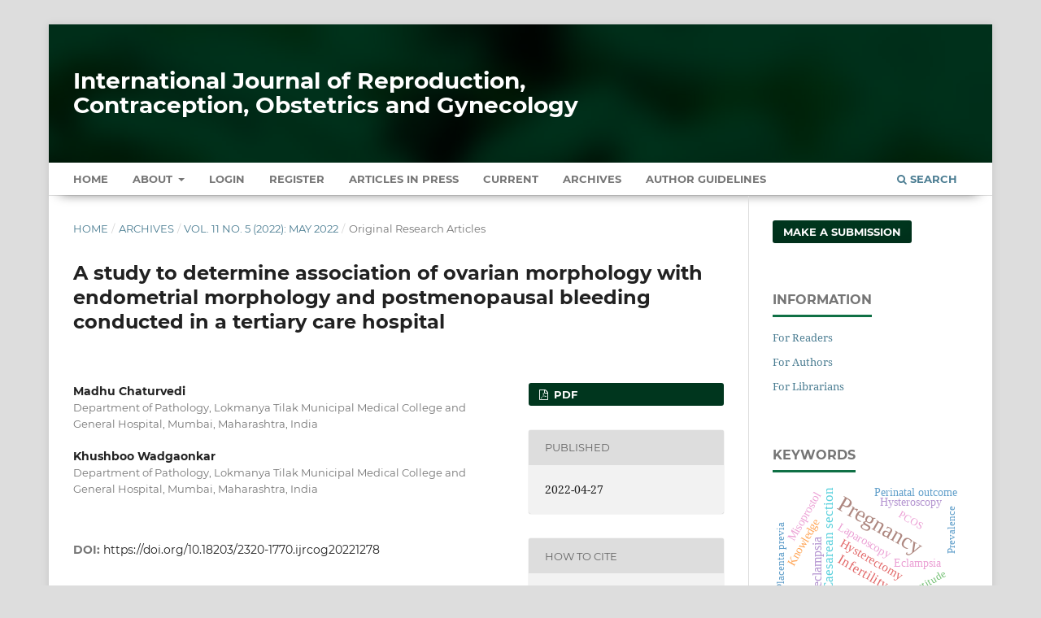

--- FILE ---
content_type: text/html; charset=utf-8
request_url: https://www.ijrcog.org/index.php/ijrcog/article/view/11533
body_size: 10238
content:
<!DOCTYPE html>
<html lang="en-US" xml:lang="en-US">
<head>
	<meta charset="utf-8">
	<meta name="viewport" content="width=device-width, initial-scale=1.0" />
	<title>
		A study to determine association of ovarian morphology with endometrial morphology and postmenopausal bleeding conducted in a tertiary care hospital
							| International Journal of Reproduction, Contraception, Obstetrics and Gynecology
			</title>

	
<meta name="generator" content="Open Journal Systems 3.3.0.13">
<meta name="gs_meta_revision" content="1.1"/>
<meta name="citation_journal_title" content="International Journal of Reproduction, Contraception, Obstetrics and Gynecology"/>
<meta name="citation_journal_abbrev" content="Int J Reprod Contracept Obstet Gynecol"/>
<meta name="citation_issn" content="2320-1789"/> 
<meta name="citation_author" content="Madhu Chaturvedi"/>
<meta name="citation_author_institution" content="Department of Pathology, Lokmanya Tilak Municipal Medical College and General Hospital, Mumbai, Maharashtra, India"/>
<meta name="citation_author" content="Khushboo Wadgaonkar"/>
<meta name="citation_author_institution" content="Department of Pathology, Lokmanya Tilak Municipal Medical College and General Hospital, Mumbai, Maharashtra, India"/>
<meta name="citation_title" content="A study to determine association of ovarian morphology with endometrial morphology and postmenopausal bleeding conducted in a tertiary care hospital"/>
<meta name="citation_language" content="en"/>
<meta name="citation_date" content="2022/04/27"/>
<meta name="citation_volume" content="11"/>
<meta name="citation_issue" content="5"/>
<meta name="citation_firstpage" content="1459"/>
<meta name="citation_lastpage" content="1465"/>
<meta name="citation_doi" content="10.18203/2320-1770.ijrcog20221278"/>
<meta name="citation_abstract_html_url" content="https://www.ijrcog.org/index.php/ijrcog/article/view/11533"/>
<meta name="citation_keywords" xml:lang="en" content="Endometrium"/>
<meta name="citation_keywords" xml:lang="en" content="Ovary"/>
<meta name="citation_keywords" xml:lang="en" content="Hyperplasia"/>
<meta name="citation_keywords" xml:lang="en" content="Stroma"/>
<meta name="citation_keywords" xml:lang="en" content="Postmenopausal bleeding"/>
<meta name="citation_pdf_url" content="https://www.ijrcog.org/index.php/ijrcog/article/download/11533/7314"/>
<meta name="citation_reference" content="Cytology of the normal endometrium cycling and postmenopausal. Available at: https://www.karger. com/WebMaterial/ShowFile/893368. Accessed on 20 October 2021."/>
<meta name="citation_reference" content="Stacey ME. Histology for pathologists. Philadelphia: Wolters Kluwer Health/Lippincott; 2012."/>
<meta name="citation_reference" content="Davison SL, Bell R, Donath S, Montalto JG, Davis SR. Androgen levels in adult females: changes with age, menopause and oophorectomy. J Clin Endocrinol Metab. 2005;90:3847-53."/>
<meta name="citation_reference" content="Jongen VHWM, Sluijmer AV, Heineman MJ. The postmenopausal ovary as an androgen-producing gland; hypothesis on the etiology of endometrial cancer. Maturitas. 2002;43:77-85."/>
<meta name="citation_reference" content="Elfayomy AK, El Tarhouny SA. Ovarian volume assessment in relation to histologic findings and sex hormone levels in women with postmenopausal bleeding and thickened endometrium. Ann Saudi Med. 2012;32(6):588-92."/>
<meta name="citation_reference" content="Kurman RJ, Ellenson LH, Ronnette BM eds. Blaustein’s Pathology of Female Genital tract. 5th ed. New York: Springer Verlag; 2002."/>
<meta name="citation_reference" content="Hendrickson MR, Longacre TA, Kempson RL eds. Sternberg’s Diagnostic Surgical Pathology. 4th ed. Philadelphia: Lippincott Williams; 2004."/>
<meta name="citation_reference" content="Bentley RC, Mutter GL , Robboy SJ eds. Robboy’s pathology of the female reproductive tract. 2nd ed. USA: Elsevier; 2009."/>
<meta name="citation_reference" content="Zaino R, Carinelli SG, Ellenson LH, Eng C, Katabuchi H, Konishi I, et al. WHO classification of tumours of female reproductive organ. 4th ed. France: international agency for research on cancer; 2014."/>
<meta name="citation_reference" content="Pavlik EJ, DePriest PD, Gallion HH, Ueland FR, Reedy MB, Kryscio RJ et al. Ovarian volume related to age. Gynecol Oncol. 2000;77(3):410-2."/>
<meta name="citation_reference" content="Callen P. Ultrasonography in obstetrics and gynaecology, 5th ed. Philadelphia: Saunders; 2008."/>
<meta name="citation_reference" content="Adeeb N, Nur-Azurah AG, Ong FB, Seri SS, Shamsuddin K, Noor-Aini MY. Normograms of ovarian volume, uterine size and endometrial thickness in urban midlife Malaysia women. Med Health. 2007;2(1):66-79."/>
<meta name="citation_reference" content="Purandare CN, Khadilkar SS, Doshi HU. Menopause; current concepts. 1st ed. India: Jaypee Brothers; 2004."/>
<meta name="citation_reference" content="Kumar P, Malhotra N. Jeffcoat’s principles of gynaecology. 7th ed. New Delhi: Jaypee Brothers Medical Publishers; 2008."/>
<meta name="citation_reference" content="Gredmark T, Kvint S, Havel G, Mattson L. Histopathological findings in women with postmenopausal bleeding. Bri J Obstet Gynaecol. 1995;102:133-6."/>
<meta name="citation_reference" content="Jongen VH, Hollema H, Van Der Zee AG, Santema JG, Heineman MJ. Ovarian stromal hyperplasia and ovarian vein steroid levels in relation to endometrioid endometrial cancer. BJOG. 2003; 110(7):690-5."/>
<meta name="citation_reference" content="Jongen VH, Sluijmer AV, Heineman MJ. The postmenopausal ovary as an androgen-producing gland; hypothesis on the etiology of endometrial cancer. Maturitas. 2002;43(2):77-85."/>
<meta name="citation_reference" content="Fogle RH, Stanczyk FZ, Zhang X, Paulson RJ. Ovarian androgen production in postmenopausal women. J Clin Endocrinol Metab. 2007;92(8):3040-3."/>
<meta name="citation_reference" content="Havelock JC, Rainey WE, Bradshaw KD, Carr BR. The postmenopausal ovary displays a unique pattern of steroidogenic enzyme expression. Human Reprod. 2005;21(1):309-17."/>
<meta name="citation_reference" content="Woll E, Hertig AT, Smith GV, Johnson LC. The ovary in endometrial carcinoma: with notes on the morphological history of the aging ovary. Am J Obstet Gynaecol. 1948;56(4):617-33."/>
<meta name="citation_reference" content="Ghosh S, Mukherjee S, Bandopadhyay G. A Study to Correlate Endometrial Hyperplasia with Ovarian Stromal Change. Rec Adv Path Lab Med. 2018;4(1): 1-5."/>
<meta name="citation_reference" content="Jones HO, Brewer JI. A study of the ovaries and endometrium of patients with fundal carcinomas. Am J Obstet Gynecol. 1941;42(2):207-17."/>
<meta name="citation_reference" content="Mossman HW, Koering MJ, Ferry D. Cyclic changes of interstitial gland tissue of the human ovary. Am J Anat. 1964:235-55."/>
<meta name="citation_reference" content="Zheleznov BI, Serov VN, Mamaeva GM. Hyperplastic ovarian processes from the clinico-morphological aspect. Akush Ginekol. 1994;45(2): 35-40."/>
<meta name="citation_reference" content="Aviram R, Gassner G, Markovitch O, Cohen I, Fishman A, Tepper R.Volumes of normal ovaries, ovaries with benign lesions, and ovaries with cancer in menopausal women: Is there an optimal cut off value to predict malignancy?. J Clin Ultrasound. 2008;36(1):1-5."/>
<meta name="citation_reference" content="Sherman ME, Madigan MP, Lacey JV, Garcia-Closas M, Potischman N, Carreon JD, et al. Ovarian volumes among women with endometrial carcinoma: associations with risk factors and serum hormones. Gynecol Oncol. 2007;107(3):431-5."/>
<meta name="citation_reference" content="Adeeb N, Nur-Azurah AG, Ong FB, Seri SS, Shamsuddin K, Noor-Aini MY. Normograms of ovarian volume, uterine size and endometrial thickness in urban midlife Malaysia women. Med Health. 2007;2(1):66-79."/>
<link rel="schema.DC" href="https://purl.org/dc/elements/1.1/" />
<meta name="DC.Creator.PersonalName" content="Madhu Chaturvedi"/>
<meta name="DC.Creator.PersonalName" content="Khushboo Wadgaonkar"/>
<meta name="DC.Date.created" scheme="ISO8601" content="2022-04-27"/>
<meta name="DC.Date.dateSubmitted" scheme="ISO8601" content="2022-02-22"/>
<meta name="DC.Date.issued" scheme="ISO8601" content="2022-04-27"/>
<meta name="DC.Date.modified" scheme="ISO8601" content="2022-04-27"/>
<meta name="DC.Description" xml:lang="en" content="Background: Postmenopausal ovaries are chiefly composed of stroma and continue to have potential for hormonal synthesis. Ovarian stromal hyperplasia and endometrial hyperplasia/cancer are often identified concurrently, suggesting that ovarian morphology may represent a marker of cancer risk among older women.Methods: An observational analytical cross-sectional study was conducted. Morphology of endometrium and ovary was studied in the specimens of total abdominal hysterectomy with unilateral/bilateral salpingo-oopherectomy in females with postmenopausal bleeding.Results: Forty two specimens of total abdominal hysterectomy with bilateral hysterectomy were studied. Age of patients ranged from 45 to 80 years. Majority of patients were in the age group 45-55 years. Average duration of menopause was 6.2 years ranging from 1.5years to 30 years. Most common endometrial pathology noted was proliferative endometrium (20, 47.6%) followed by primary endometrial malignancy and endometrial polyp (14.3%). Majority of the ovaries were unremarkable (35.8%). Most common change noted was stromal hyperplasia (31.4%).Conclusions: The study did not find statistically significant association between stromal hyperplasia/large ovary and high risk endometrial pathology."/>
<meta name="DC.Format" scheme="IMT" content="application/pdf"/>
<meta name="DC.Identifier" content="11533"/>
<meta name="DC.Identifier.pageNumber" content="1459-1465"/>
<meta name="DC.Identifier.DOI" content="10.18203/2320-1770.ijrcog20221278"/>
<meta name="DC.Identifier.URI" content="https://www.ijrcog.org/index.php/ijrcog/article/view/11533"/>
<meta name="DC.Language" scheme="ISO639-1" content="en"/>
<meta name="DC.Rights" content="Copyright (c) 2022 International Journal of Reproduction, Contraception, Obstetrics and Gynecology"/>
<meta name="DC.Rights" content=""/>
<meta name="DC.Source" content="International Journal of Reproduction, Contraception, Obstetrics and Gynecology"/>
<meta name="DC.Source.ISSN" content="2320-1789"/>
<meta name="DC.Source.Issue" content="5"/>
<meta name="DC.Source.Volume" content="11"/>
<meta name="DC.Source.URI" content="https://www.ijrcog.org/index.php/ijrcog"/>
<meta name="DC.Subject" xml:lang="en" content="Endometrium"/>
<meta name="DC.Subject" xml:lang="en" content="Ovary"/>
<meta name="DC.Subject" xml:lang="en" content="Hyperplasia"/>
<meta name="DC.Subject" xml:lang="en" content="Stroma"/>
<meta name="DC.Subject" xml:lang="en" content="Postmenopausal bleeding"/>
<meta name="DC.Title" content="A study to determine association of ovarian morphology with endometrial morphology and postmenopausal bleeding conducted in a tertiary care hospital"/>
<meta name="DC.Type" content="Text.Serial.Journal"/>
<meta name="DC.Type.articleType" content="Original Research Articles"/>
<link rel="alternate" type="application/atom+xml" href="https://www.ijrcog.org/index.php/ijrcog/gateway/plugin/AnnouncementFeedGatewayPlugin/atom">
<link rel="alternate" type="application/rdf+xml" href="https://www.ijrcog.org/index.php/ijrcog/gateway/plugin/AnnouncementFeedGatewayPlugin/rss">
<link rel="alternate" type="application/rss+xml" href="https://www.ijrcog.org/index.php/ijrcog/gateway/plugin/AnnouncementFeedGatewayPlugin/rss2">
	<link rel="stylesheet" href="https://www.ijrcog.org/index.php/ijrcog/$$$call$$$/page/page/css?name=stylesheet" type="text/css" /><link rel="stylesheet" href="https://www.ijrcog.org/lib/pkp/styles/fontawesome/fontawesome.css?v=3.3.0.13" type="text/css" /><link rel="stylesheet" href="https://www.ijrcog.org/plugins/generic/citations/css/citations.css?v=3.3.0.13" type="text/css" /><link rel="stylesheet" href="https://www.ijrcog.org/plugins/generic/paperbuzz/paperbuzzviz/assets/css/paperbuzzviz.css?v=3.3.0.13" type="text/css" /><link rel="stylesheet" href="https://www.ijrcog.org/public/journals/1/styleSheet.css?d=2024-12-25+18%3A17%3A48" type="text/css" />
</head>
<body class="pkp_page_article pkp_op_view" dir="ltr">

	<div class="pkp_structure_page">

				<header class="pkp_structure_head" id="headerNavigationContainer" role="banner">
						 <nav class="cmp_skip_to_content" aria-label="Jump to content links">
	<a href="#pkp_content_main">Skip to main content</a>
	<a href="#siteNav">Skip to main navigation menu</a>
		<a href="#pkp_content_footer">Skip to site footer</a>
</nav>

			<div class="pkp_head_wrapper">

				<div class="pkp_site_name_wrapper">
					<button class="pkp_site_nav_toggle">
						<span>Open Menu</span>
					</button>
										<div class="pkp_site_name">
																<a href="						https://www.ijrcog.org/index.php/ijrcog/index
					" class="is_text" style="text-transform: none;text-decoration: none;">International Journal of Reproduction, Contraception, Obstetrics and Gynecology</a>
										</div>
				</div>

				
				<nav class="pkp_site_nav_menu" aria-label="Site Navigation">
					<a id="siteNav"></a>
					<div class="pkp_navigation_primary_row">
						<div class="pkp_navigation_primary_wrapper">
																				<ul id="navigationPrimary" class="pkp_navigation_primary pkp_nav_list">
		<li class><a href="https://www.ijrcog.org/index.php/ijrcog/index">Home</a></li>
								<li class="">
				<a href="https://www.ijrcog.org/index.php/ijrcog/about">
					About
				</a>
									<ul>
																					<li class="">
									<a href="https://www.ijrcog.org/index.php/ijrcog/about">
										About the Journal
									</a>
								</li>
																												<li class="">
									<a href="https://www.ijrcog.org/index.php/ijrcog/about/submissions">
										Submissions
									</a>
								</li>
																												<li class="">
									<a href="https://www.ijrcog.org/index.php/ijrcog/about/editorialTeam">
										Editorial Team
									</a>
								</li>
																												<li class="">
									<a href="https://www.ijrcog.org/index.php/ijrcog/about/privacy">
										Privacy Statement
									</a>
								</li>
																												<li class="">
									<a href="https://www.ijrcog.org/index.php/ijrcog/about/contact">
										Contact
									</a>
								</li>
																		</ul>
							</li>
															<li class="">
				<a href="https://www.ijrcog.org/index.php/ijrcog/login">
					Login
				</a>
							</li>
								<li class="">
				<a href="https://www.ijrcog.org/index.php/ijrcog/user/register">
					Register
				</a>
							</li>
								<li class="">
				<a href="https://www.ijrcog.org/index.php/ijrcog/issue/view/7">
					Articles In Press
				</a>
							</li>
								<li class="">
				<a href="https://www.ijrcog.org/index.php/ijrcog/issue/current">
					Current
				</a>
							</li>
								<li class="">
				<a href="https://www.ijrcog.org/index.php/ijrcog/issue/archive">
					Archives
				</a>
							</li>
				<li class><a href="https://www.ijrcog.org/index.php/ijrcog/about/submissions#authorGuidelines">Author Guidelines</a></li>
	</ul>

				

																						<div class="pkp_navigation_search_wrapper">
									<a href="https://www.ijrcog.org/index.php/ijrcog/search" class="pkp_search pkp_search_desktop">
										<span class="fa fa-search" aria-hidden="true"></span>
										Search
									</a>
								</div>
													</div>
					</div>
				</nav>
			</div><!-- .pkp_head_wrapper -->
		</header><!-- .pkp_structure_head -->

						<div class="pkp_structure_content has_sidebar">
			<div class="pkp_structure_main" role="main">
				<a id="pkp_content_main"></a>

<div class="page page_article">
			<nav class="cmp_breadcrumbs" role="navigation" aria-label="You are here:">
	<ol>
		<li>
			<a href="https://www.ijrcog.org/index.php/ijrcog/index">
				Home
			</a>
			<span class="separator">/</span>
		</li>
		<li>
			<a href="https://www.ijrcog.org/index.php/ijrcog/issue/archive">
				Archives
			</a>
			<span class="separator">/</span>
		</li>
					<li>
				<a href="https://www.ijrcog.org/index.php/ijrcog/issue/view/103">
					Vol. 11 No. 5 (2022): May 2022
				</a>
				<span class="separator">/</span>
			</li>
				<li class="current" aria-current="page">
			<span aria-current="page">
									Original Research Articles
							</span>
		</li>
	</ol>
</nav>
	
		  	 <article class="obj_article_details">

		
	<h1 class="page_title">
		A study to determine association of ovarian morphology with endometrial morphology and postmenopausal bleeding conducted in a tertiary care hospital
	</h1>

	
	<div class="row">
		<div class="main_entry">

							<section class="item authors">
					<h2 class="pkp_screen_reader">Authors</h2>
					<ul class="authors">
											<li>
							<span class="name">
								Madhu Chaturvedi
							</span>
															<span class="affiliation">
									Department of Pathology, Lokmanya Tilak Municipal Medical College and General Hospital, Mumbai, Maharashtra, India
																	</span>
																				</li>
											<li>
							<span class="name">
								Khushboo Wadgaonkar
							</span>
															<span class="affiliation">
									Department of Pathology, Lokmanya Tilak Municipal Medical College and General Hospital, Mumbai, Maharashtra, India
																	</span>
																				</li>
										</ul>
				</section>
			
																												<section class="item doi">
						<h2 class="label">
														DOI:
						</h2>
						<span class="value">
							<a href="https://doi.org/10.18203/2320-1770.ijrcog20221278">
								https://doi.org/10.18203/2320-1770.ijrcog20221278
							</a>
						</span>
					</section>
							
									<section class="item keywords">
				<h2 class="label">
										Keywords:
				</h2>
				<span class="value">
											Endometrium, 											Ovary, 											Hyperplasia, 											Stroma, 											Postmenopausal bleeding									</span>
			</section>
			
										<section class="item abstract">
					<h2 class="label">Abstract</h2>
					<p><strong>Background:</strong> Postmenopausal ovaries are chiefly composed of stroma and continue to have potential for hormonal synthesis. Ovarian stromal hyperplasia and endometrial hyperplasia/cancer are often identified concurrently, suggesting that ovarian morphology may represent a marker of cancer risk among older women.</p><p><strong>Methods:</strong> An observational analytical cross-sectional study was conducted. Morphology of endometrium and ovary was studied in the specimens of total abdominal hysterectomy with unilateral/bilateral salpingo-oopherectomy in females with postmenopausal bleeding.</p><p><strong>Results:</strong> Forty two specimens of total abdominal hysterectomy with bilateral hysterectomy were studied. Age of patients ranged from 45 to 80 years. Majority of patients were in the age group 45-55 years. Average duration of menopause was 6.2 years ranging from 1.5years to 30 years. Most common endometrial pathology noted was proliferative endometrium (20, 47.6%) followed by primary endometrial malignancy and endometrial polyp (14.3%). Majority of the ovaries were unremarkable (35.8%). Most common change noted was stromal hyperplasia (31.4%).</p><p><strong>Conclusions:</strong> The study did not find statistically significant association between stromal hyperplasia/large ovary and high risk endometrial pathology.</p>
				</section>
			
			<div class="item downloads_chart">
	<h3 class="label">
		Metrics
	</h3>
	<div id="paperbuzz"><div id="loading">Metrics Loading ...</div></div>
	<script type="fe644f888005d07b339485b0-text/javascript">
		window.onload = function () {
			var options = {
				paperbuzzStatsJson: JSON.parse('{\"altmetrics_sources\":[{\"events\":null,\"events_count\":430,\"events_count_by_day\":null,\"events_count_by_month\":[{\"count\":2,\"date\":\"2023-01\"},{\"count\":7,\"date\":\"2023-02\"},{\"count\":7,\"date\":\"2023-03\"},{\"count\":13,\"date\":\"2023-04\"},{\"count\":6,\"date\":\"2023-05\"},{\"count\":4,\"date\":\"2023-06\"},{\"count\":7,\"date\":\"2023-07\"},{\"count\":9,\"date\":\"2023-08\"},{\"count\":3,\"date\":\"2023-09\"},{\"count\":15,\"date\":\"2023-10\"},{\"count\":5,\"date\":\"2023-11\"},{\"count\":4,\"date\":\"2023-12\"},{\"count\":6,\"date\":\"2024-01\"},{\"count\":7,\"date\":\"2024-02\"},{\"count\":5,\"date\":\"2024-03\"},{\"count\":5,\"date\":\"2024-04\"},{\"count\":9,\"date\":\"2024-05\"},{\"count\":8,\"date\":\"2024-06\"},{\"count\":8,\"date\":\"2024-07\"},{\"count\":10,\"date\":\"2024-08\"},{\"count\":3,\"date\":\"2024-09\"},{\"count\":7,\"date\":\"2024-10\"},{\"count\":3,\"date\":\"2024-11\"},{\"count\":5,\"date\":\"2024-12\"},{\"count\":6,\"date\":\"2025-01\"},{\"count\":6,\"date\":\"2025-02\"},{\"count\":11,\"date\":\"2025-03\"},{\"count\":7,\"date\":\"2025-04\"},{\"count\":18,\"date\":\"2025-05\"},{\"count\":9,\"date\":\"2025-06\"},{\"count\":28,\"date\":\"2025-07\"},{\"count\":31,\"date\":\"2025-08\"},{\"count\":38,\"date\":\"2025-09\"},{\"count\":35,\"date\":\"2025-10\"},{\"count\":33,\"date\":\"2025-11\"},{\"count\":34,\"date\":\"2025-12\"},{\"count\":16,\"date\":\"2026-01\"}],\"events_count_by_year\":[{\"count\":82,\"date\":null},{\"count\":76,\"date\":null},{\"count\":256,\"date\":null},{\"count\":16,\"date\":null}],\"source\":{\"display_name\":\"PDF views\"},\"source_id\":\"pdf\"}]}'),
				minItemsToShowGraph: {
					minEventsForYearly: 10,
					minEventsForMonthly: 10,
					minEventsForDaily: 6,
					minYearsForYearly: 3,
					minMonthsForMonthly: 2,
					minDaysForDaily: 1 //first 30 days only
				},
				graphheight: 150,
				graphwidth: 300,
				showTitle: false,
				showMini: false,
								published_date: [2022, 4, 27],
							}

			var paperbuzzviz = undefined;
			paperbuzzviz = new PaperbuzzViz(options);
			paperbuzzviz.initViz();
		}
	</script>
</div>

																										
										<section class="item references" style="word-break: break-word;">
					<h2 class="label">
						References
					</h2>
					<div class="value">
																					<p>Cytology of the normal endometrium cycling and postmenopausal. Available at: <a href="https://www.karger">https://www.karger</a>. com/WebMaterial/ShowFile/893368. Accessed on 20 October 2021. </p>
															<p>Stacey ME. Histology for pathologists. Philadelphia: Wolters Kluwer Health/Lippincott; 2012. </p>
															<p>Davison SL, Bell R, Donath S, Montalto JG, Davis SR. Androgen levels in adult females: changes with age, menopause and oophorectomy. J Clin Endocrinol Metab. 2005;90:3847-53. </p>
															<p>Jongen VHWM, Sluijmer AV, Heineman MJ. The postmenopausal ovary as an androgen-producing gland; hypothesis on the etiology of endometrial cancer. Maturitas. 2002;43:77-85. </p>
															<p>Elfayomy AK, El Tarhouny SA. Ovarian volume assessment in relation to histologic findings and sex hormone levels in women with postmenopausal bleeding and thickened endometrium. Ann Saudi Med. 2012;32(6):588-92. </p>
															<p>Kurman RJ, Ellenson LH, Ronnette BM eds. Blaustein’s Pathology of Female Genital tract. 5th ed. New York: Springer Verlag; 2002. </p>
															<p>Hendrickson MR, Longacre TA, Kempson RL eds. Sternberg’s Diagnostic Surgical Pathology. 4th ed. Philadelphia: Lippincott Williams; 2004. </p>
															<p>Bentley RC, Mutter GL , Robboy SJ eds. Robboy’s pathology of the female reproductive tract. 2nd ed. USA: Elsevier; 2009. </p>
															<p>Zaino R, Carinelli SG, Ellenson LH, Eng C, Katabuchi H, Konishi I, et al. WHO classification of tumours of female reproductive organ. 4th ed. France: international agency for research on cancer; 2014. </p>
															<p>Pavlik EJ, DePriest PD, Gallion HH, Ueland FR, Reedy MB, Kryscio RJ et al. Ovarian volume related to age. Gynecol Oncol. 2000;77(3):410-2. </p>
															<p>Callen P. Ultrasonography in obstetrics and gynaecology, 5th ed. Philadelphia: Saunders; 2008. </p>
															<p>Adeeb N, Nur-Azurah AG, Ong FB, Seri SS, Shamsuddin K, Noor-Aini MY. Normograms of ovarian volume, uterine size and endometrial thickness in urban midlife Malaysia women. Med Health. 2007;2(1):66-79. </p>
															<p>Purandare CN, Khadilkar SS, Doshi HU. Menopause; current concepts. 1st ed. India: Jaypee Brothers; 2004. </p>
															<p>Kumar P, Malhotra N. Jeffcoat’s principles of gynaecology. 7th ed. New Delhi: Jaypee Brothers Medical Publishers; 2008. </p>
															<p>Gredmark T, Kvint S, Havel G, Mattson L. Histopathological findings in women with postmenopausal bleeding. Bri J Obstet Gynaecol. 1995;102:133-6. </p>
															<p>Jongen VH, Hollema H, Van Der Zee AG, Santema JG, Heineman MJ. Ovarian stromal hyperplasia and ovarian vein steroid levels in relation to endometrioid endometrial cancer. BJOG. 2003; 110(7):690-5. </p>
															<p>Jongen VH, Sluijmer AV, Heineman MJ. The postmenopausal ovary as an androgen-producing gland; hypothesis on the etiology of endometrial cancer. Maturitas. 2002;43(2):77-85. </p>
															<p>Fogle RH, Stanczyk FZ, Zhang X, Paulson RJ. Ovarian androgen production in postmenopausal women. J Clin Endocrinol Metab. 2007;92(8):3040-3. </p>
															<p>Havelock JC, Rainey WE, Bradshaw KD, Carr BR. The postmenopausal ovary displays a unique pattern of steroidogenic enzyme expression. Human Reprod. 2005;21(1):309-17. </p>
															<p>Woll E, Hertig AT, Smith GV, Johnson LC. The ovary in endometrial carcinoma: with notes on the morphological history of the aging ovary. Am J Obstet Gynaecol. 1948;56(4):617-33. </p>
															<p>Ghosh S, Mukherjee S, Bandopadhyay G. A Study to Correlate Endometrial Hyperplasia with Ovarian Stromal Change. Rec Adv Path Lab Med. 2018;4(1): 1-5. </p>
															<p>Jones HO, Brewer JI. A study of the ovaries and endometrium of patients with fundal carcinomas. Am J Obstet Gynecol. 1941;42(2):207-17. </p>
															<p>Mossman HW, Koering MJ, Ferry D. Cyclic changes of interstitial gland tissue of the human ovary. Am J Anat. 1964:235-55. </p>
															<p>Zheleznov BI, Serov VN, Mamaeva GM. Hyperplastic ovarian processes from the clinico-morphological aspect. Akush Ginekol. 1994;45(2): 35-40. </p>
															<p>Aviram R, Gassner G, Markovitch O, Cohen I, Fishman A, Tepper R.Volumes of normal ovaries, ovaries with benign lesions, and ovaries with cancer in menopausal women: Is there an optimal cut off value to predict malignancy?. J Clin Ultrasound. 2008;36(1):1-5. </p>
															<p>Sherman ME, Madigan MP, Lacey JV, Garcia-Closas M, Potischman N, Carreon JD, et al. Ovarian volumes among women with endometrial carcinoma: associations with risk factors and serum hormones. Gynecol Oncol. 2007;107(3):431-5. </p>
															<p>Adeeb N, Nur-Azurah AG, Ong FB, Seri SS, Shamsuddin K, Noor-Aini MY. Normograms of ovarian volume, uterine size and endometrial thickness in urban midlife Malaysia women. Med Health. 2007;2(1):66-79. </p>
																		</div>
				</section>
			
		</div><!-- .main_entry -->

		<div class="entry_details">

						
										<div class="item galleys">
					<h2 class="pkp_screen_reader">
						Downloads
					</h2>
					<ul class="value galleys_links">
													<li>
								
	
							

<a class="obj_galley_link pdf" href="https://www.ijrcog.org/index.php/ijrcog/article/view/11533/7314">

		
	PDF

	</a>
							</li>
											</ul>
				</div>
						
						<div class="item published">
				<section class="sub_item">
					<h2 class="label">
						Published
					</h2>
					<div class="value">
																			<span>2022-04-27</span>
																	</div>
				</section>
							</div>
			
										<div class="item citation">
					<section class="sub_item citation_display">
						<h2 class="label">
							How to Cite
						</h2>
						<div class="value">
							<div id="citationOutput" role="region" aria-live="polite">
								<div class="csl-bib-body">
  <div class="csl-entry">Chaturvedi, M., &#38; Wadgaonkar, K. (2022). A study to determine association of ovarian morphology with endometrial morphology and postmenopausal bleeding conducted in a tertiary care hospital. <i>International Journal of Reproduction, Contraception, Obstetrics and Gynecology</i>, <i>11</i>(5), 1459–1465. https://doi.org/10.18203/2320-1770.ijrcog20221278</div>
</div>
							</div>
							<div class="citation_formats">
								<button class="cmp_button citation_formats_button" aria-controls="cslCitationFormats" aria-expanded="false" data-csl-dropdown="true">
									More Citation Formats
								</button>
								<div id="cslCitationFormats" class="citation_formats_list" aria-hidden="true">
									<ul class="citation_formats_styles">
																					<li>
												<a
													aria-controls="citationOutput"
													href="https://www.ijrcog.org/index.php/ijrcog/citationstylelanguage/get/acm-sig-proceedings?submissionId=11533&amp;publicationId=9330"
													data-load-citation
													data-json-href="https://www.ijrcog.org/index.php/ijrcog/citationstylelanguage/get/acm-sig-proceedings?submissionId=11533&amp;publicationId=9330&amp;return=json"
												>
													ACM
												</a>
											</li>
																					<li>
												<a
													aria-controls="citationOutput"
													href="https://www.ijrcog.org/index.php/ijrcog/citationstylelanguage/get/acs-nano?submissionId=11533&amp;publicationId=9330"
													data-load-citation
													data-json-href="https://www.ijrcog.org/index.php/ijrcog/citationstylelanguage/get/acs-nano?submissionId=11533&amp;publicationId=9330&amp;return=json"
												>
													ACS
												</a>
											</li>
																					<li>
												<a
													aria-controls="citationOutput"
													href="https://www.ijrcog.org/index.php/ijrcog/citationstylelanguage/get/apa?submissionId=11533&amp;publicationId=9330"
													data-load-citation
													data-json-href="https://www.ijrcog.org/index.php/ijrcog/citationstylelanguage/get/apa?submissionId=11533&amp;publicationId=9330&amp;return=json"
												>
													APA
												</a>
											</li>
																					<li>
												<a
													aria-controls="citationOutput"
													href="https://www.ijrcog.org/index.php/ijrcog/citationstylelanguage/get/associacao-brasileira-de-normas-tecnicas?submissionId=11533&amp;publicationId=9330"
													data-load-citation
													data-json-href="https://www.ijrcog.org/index.php/ijrcog/citationstylelanguage/get/associacao-brasileira-de-normas-tecnicas?submissionId=11533&amp;publicationId=9330&amp;return=json"
												>
													ABNT
												</a>
											</li>
																					<li>
												<a
													aria-controls="citationOutput"
													href="https://www.ijrcog.org/index.php/ijrcog/citationstylelanguage/get/chicago-author-date?submissionId=11533&amp;publicationId=9330"
													data-load-citation
													data-json-href="https://www.ijrcog.org/index.php/ijrcog/citationstylelanguage/get/chicago-author-date?submissionId=11533&amp;publicationId=9330&amp;return=json"
												>
													Chicago
												</a>
											</li>
																					<li>
												<a
													aria-controls="citationOutput"
													href="https://www.ijrcog.org/index.php/ijrcog/citationstylelanguage/get/harvard-cite-them-right?submissionId=11533&amp;publicationId=9330"
													data-load-citation
													data-json-href="https://www.ijrcog.org/index.php/ijrcog/citationstylelanguage/get/harvard-cite-them-right?submissionId=11533&amp;publicationId=9330&amp;return=json"
												>
													Harvard
												</a>
											</li>
																					<li>
												<a
													aria-controls="citationOutput"
													href="https://www.ijrcog.org/index.php/ijrcog/citationstylelanguage/get/ieee?submissionId=11533&amp;publicationId=9330"
													data-load-citation
													data-json-href="https://www.ijrcog.org/index.php/ijrcog/citationstylelanguage/get/ieee?submissionId=11533&amp;publicationId=9330&amp;return=json"
												>
													IEEE
												</a>
											</li>
																					<li>
												<a
													aria-controls="citationOutput"
													href="https://www.ijrcog.org/index.php/ijrcog/citationstylelanguage/get/modern-language-association?submissionId=11533&amp;publicationId=9330"
													data-load-citation
													data-json-href="https://www.ijrcog.org/index.php/ijrcog/citationstylelanguage/get/modern-language-association?submissionId=11533&amp;publicationId=9330&amp;return=json"
												>
													MLA
												</a>
											</li>
																					<li>
												<a
													aria-controls="citationOutput"
													href="https://www.ijrcog.org/index.php/ijrcog/citationstylelanguage/get/turabian-fullnote-bibliography?submissionId=11533&amp;publicationId=9330"
													data-load-citation
													data-json-href="https://www.ijrcog.org/index.php/ijrcog/citationstylelanguage/get/turabian-fullnote-bibliography?submissionId=11533&amp;publicationId=9330&amp;return=json"
												>
													Turabian
												</a>
											</li>
																					<li>
												<a
													aria-controls="citationOutput"
													href="https://www.ijrcog.org/index.php/ijrcog/citationstylelanguage/get/vancouver?submissionId=11533&amp;publicationId=9330"
													data-load-citation
													data-json-href="https://www.ijrcog.org/index.php/ijrcog/citationstylelanguage/get/vancouver?submissionId=11533&amp;publicationId=9330&amp;return=json"
												>
													Vancouver
												</a>
											</li>
																			</ul>
																			<div class="label">
											Download Citation
										</div>
										<ul class="citation_formats_styles">
																							<li>
													<a href="https://www.ijrcog.org/index.php/ijrcog/citationstylelanguage/download/ris?submissionId=11533&amp;publicationId=9330">
														<span class="fa fa-download"></span>
														Endnote/Zotero/Mendeley (RIS)
													</a>
												</li>
																							<li>
													<a href="https://www.ijrcog.org/index.php/ijrcog/citationstylelanguage/download/bibtex?submissionId=11533&amp;publicationId=9330">
														<span class="fa fa-download"></span>
														BibTeX
													</a>
												</li>
																					</ul>
																	</div>
							</div>
						</div>
					</section>
				</div>
			
										<div class="item issue">

											<section class="sub_item">
							<h2 class="label">
								Issue
							</h2>
							<div class="value">
								<a class="title" href="https://www.ijrcog.org/index.php/ijrcog/issue/view/103">
									Vol. 11 No. 5 (2022): May 2022
								</a>
							</div>
						</section>
					
											<section class="sub_item">
							<h2 class="label">
								Section
							</h2>
							<div class="value">
								Original Research Articles
							</div>
						</section>
					
									</div>
			
															
						
			<div class="item citations-container" data-image-path="https://www.ijrcog.org/plugins/generic/citations/images/" data-citations-url="https://www.ijrcog.org/index.php/ijrcog/citations/get?citationsId=10.18203%2F2320-1770.ijrcog20221278&amp;citationsShowList=1&amp;citationsProvider=crossref"
     data-citations-provider="crossref" data-citations-total="1" data-citations-list="1"
     data-show-google="1" data-show-pmc="1">
	<div id="citations-loader"></div>
	<div class="citations-count">
		<div class="citations-count-crossref">
			<img class="img-fluid" src="https://www.ijrcog.org/plugins/generic/citations/images/crossref.png" alt="Crossref"/>
			<div class="badge_total"></div>
		</div>
		<div class="citations-count-scopus">
			<img src="https://www.ijrcog.org/plugins/generic/citations/images/scopus.png" alt="Scopus"/>
			<br/>
			<span class="badge_total"></span>
		</div>
		<div class="citations-count-google">
			<a href="https://scholar.google.com/scholar?q=10.18203/2320-1770.ijrcog20221278" target="_blank" rel="noreferrer">
				<img src="https://www.ijrcog.org/plugins/generic/citations/images/scholar.png" alt="Google Scholar"/>
			</a>
		</div>
		<div class="citations-count-pmc">
			<a href="http://europepmc.org/search?scope=fulltext&query=(REF:10.18203/2320-1770.ijrcog20221278)" target="_blank" rel="noreferrer">
				<img src="https://www.ijrcog.org/plugins/generic/citations/images/pmc.png" alt="Europe PMC"/>
				<br/>
				<span class="badge_total"></span>
			</a>
		</div>
	</div>
	<div class="citations-list"></div>
    </div>


		</div><!-- .entry_details -->
	</div><!-- .row -->

</article>

	

</div><!-- .page -->

	</div><!-- pkp_structure_main -->

									<div class="pkp_structure_sidebar left" role="complementary" aria-label="Sidebar">
				 
<div class="pkp_block block_make_submission">
	<h2 class="pkp_screen_reader">
		Make a Submission
	</h2>

	<div class="content">
		<a class="block_make_submission_link" href="https://www.ijrcog.org/index.php/ijrcog/about/submissions">
			Make a Submission
		</a>
	</div>
</div>
<div class="pkp_block block_information">
	<h2 class="title">Information</h2>
	<div class="content">
		<ul>
							<li>
					<a href="https://www.ijrcog.org/index.php/ijrcog/information/readers">
						For Readers
					</a>
				</li>
										<li>
					<a href="https://www.ijrcog.org/index.php/ijrcog/information/authors">
						For Authors
					</a>
				</li>
										<li>
					<a href="https://www.ijrcog.org/index.php/ijrcog/information/librarians">
						For Librarians
					</a>
				</li>
					</ul>
	</div>
</div>
<div class="pkp_block block_Keywordcloud">
	<span class="title">Keywords</span>
	<div class="content" id='wordcloud'></div>

	<script type="fe644f888005d07b339485b0-text/javascript">
	function randomColor() {
		var cores = ['#1f77b4', '#ff7f0e', '#2ca02c', '#d62728', '#9467bd', '#8c564b', '#e377c2', '#7f7f7f', '#bcbd22', '#17becf'];
		return cores[Math.floor(Math.random()*cores.length)];
	}

	document.addEventListener("DOMContentLoaded", function() {
		var keywords = [{"text":"Pregnancy","size":799},{"text":"Infertility","size":299},{"text":"Caesarean section","size":290},{"text":"Preeclampsia","size":264},{"text":"Maternal mortality","size":215},{"text":"Ectopic pregnancy","size":199},{"text":"Hysterectomy","size":199},{"text":"Laparoscopy","size":176},{"text":"Eclampsia","size":174},{"text":"Knowledge","size":174},{"text":"Perinatal outcome","size":173},{"text":"Misoprostol","size":165},{"text":"Contraception","size":156},{"text":"Abnormal uterine bleeding","size":152},{"text":"Maternal outcome","size":151},{"text":"Risk factors","size":145},{"text":"Pre-eclampsia","size":132},{"text":"Hysteroscopy","size":131},{"text":"Cervical cancer","size":111},{"text":"Prevalence","size":102},{"text":"Gestational diabetes mellitus","size":101},{"text":"Endometriosis","size":100},{"text":"PCOS","size":99},{"text":"Attitude","size":96},{"text":"Ultrasonography","size":95},{"text":"Mifepristone","size":92},{"text":"Maternal morbidity","size":92},{"text":"Awareness","size":91},{"text":"Histopathology","size":88},{"text":"Ultrasound","size":88},{"text":"Laparotomy","size":87},{"text":"Hypothyroidism","size":86},{"text":"Induction of labour","size":86},{"text":"Leiomyoma","size":85},{"text":"Oligohydramnios","size":83},{"text":"COVID-19","size":82},{"text":"Placenta previa","size":81},{"text":"Hypertension","size":81},{"text":"Pregnant women","size":79},{"text":"Cesarean section","size":79},{"text":"Anemia","size":79},{"text":"Complications","size":77},{"text":"Postpartum hemorrhage","size":76},{"text":"Family planning","size":75},{"text":"Perinatal mortality","size":75},{"text":"Pap smear","size":73},{"text":"Preterm labour","size":73},{"text":"Fetal outcome","size":72},{"text":"Abortion","size":71},{"text":"Fetal distress","size":71}];
		var totalWeight = 0;
		var width = 300;
		var height = 200;
		var transitionDuration = 200;	
		var length_keywords = keywords.length;
		var layout = d3.layout.cloud();

		layout.size([width, height])
			.words(keywords)
			.fontSize(function(d)
			{
				return fontSize(+d.size);
			})
			.on('end', draw);
		
		var svg = d3.select("#wordcloud").append("svg")
			.attr("viewBox", "0 0 " + width + " " + height)	
			.attr("width", '100%');		
		
		function update() {
			var words = layout.words();
			fontSize = d3.scaleLinear().range([16, 34]);
			if (words.length) {
				fontSize.domain([+words[words.length - 1].size || 1, +words[0].size]);
			}
		}
		
		keywords.forEach(function(item,index){totalWeight += item.size;});

		update();

		function draw(words, bounds) {
			var w = layout.size()[0],
                h = layout.size()[1];

			scaling = bounds
                ? Math.min(
                      w / Math.abs(bounds[1].x - w / 2),
                      w / Math.abs(bounds[0].x - w / 2),
                      h / Math.abs(bounds[1].y - h / 2),
                      h / Math.abs(bounds[0].y - h / 2),
                  ) / 2
                : 1;

			svg
			.append("g")
			.attr(
                "transform",
                "translate(" + [w >> 1, h >> 1] + ")scale(" + scaling + ")",
            )
			.selectAll("text")
				.data(words)
			.enter().append("text")
				.style("font-size", function(d) { return d.size + "px"; })
				.style("font-family", 'serif')
				.style("fill", randomColor)
				.style('cursor', 'pointer')
				.style('opacity', 0.7)
				.attr('class', 'keyword')
				.attr("text-anchor", "middle")
				.attr("transform", function(d) {
					return "translate(" + [d.x, d.y] + ")rotate(" + d.rotate + ")";
				}) 
				.text(function(d) { return d.text; })
				.on("click", function(d, i){
					window.location = "https://www.ijrcog.org/index.php/ijrcog/search?query=QUERY_SLUG".replace(/QUERY_SLUG/, encodeURIComponent(''+d.text+''));
				})
				.on("mouseover", function(d, i) {
					d3.select(this).transition()
						.duration(transitionDuration)
						.style('font-size',function(d) { return (d.size + 3) + "px"; })
						.style('opacity', 1);
				})
				.on("mouseout", function(d, i) {
					d3.select(this).transition()
						.duration(transitionDuration)
						.style('font-size',function(d) { return d.size + "px"; })
						.style('opacity', 0.7);
				})
				.on('resize', function() { update() });
		}

		layout.start();

	});

	</script>
</div><div class="pkp_block block_web_feed">
	<h2 class="title">Current Issue</h2>
	<div class="content">
		<ul>
			<li>
				<a href="https://www.ijrcog.org/index.php/ijrcog/gateway/plugin/WebFeedGatewayPlugin/atom">
					<img src="https://www.ijrcog.org/lib/pkp/templates/images/atom.svg" alt="Atom logo">
				</a>
			</li>
			<li>
				<a href="https://www.ijrcog.org/index.php/ijrcog/gateway/plugin/WebFeedGatewayPlugin/rss2">
					<img src="https://www.ijrcog.org/lib/pkp/templates/images/rss20_logo.svg" alt="RSS2 logo">
				</a>
			</li>
			<li>
				<a href="https://www.ijrcog.org/index.php/ijrcog/gateway/plugin/WebFeedGatewayPlugin/rss">
					<img src="https://www.ijrcog.org/lib/pkp/templates/images/rss10_logo.svg" alt="RSS1 logo">
				</a>
			</li>
		</ul>
	</div>
</div>

			</div><!-- pkp_sidebar.left -->
			</div><!-- pkp_structure_content -->

<div class="pkp_structure_footer_wrapper" role="contentinfo">
	<a id="pkp_content_footer"></a>

	<div class="pkp_structure_footer">

					<div class="pkp_footer_content">
				<p>International Journal of Reproduction, Contraception, Obstetrics and Gynecology. Copyright © 2025.</p>
<p>Print ISSN: 2320-1770 | Online ISSN: 2320-1789</p>
<p><a href="mailto:medipeditor@gmail.com" target="_blank" rel="noopener">medipeditor@gmail.com</a>, <a href="mailto:editor@ijrcog.org" target="_blank" rel="noopener">editor@ijrcog.org</a></p>
			</div>
			</div>
</div><!-- pkp_structure_footer_wrapper -->

</div><!-- pkp_structure_page -->

<script src="https://www.ijrcog.org/lib/pkp/lib/vendor/components/jquery/jquery.min.js?v=3.3.0.13" type="fe644f888005d07b339485b0-text/javascript"></script><script src="https://www.ijrcog.org/lib/pkp/lib/vendor/components/jqueryui/jquery-ui.min.js?v=3.3.0.13" type="fe644f888005d07b339485b0-text/javascript"></script><script src="https://www.ijrcog.org/plugins/themes/default/js/lib/popper/popper.js?v=3.3.0.13" type="fe644f888005d07b339485b0-text/javascript"></script><script src="https://www.ijrcog.org/plugins/themes/default/js/lib/bootstrap/util.js?v=3.3.0.13" type="fe644f888005d07b339485b0-text/javascript"></script><script src="https://www.ijrcog.org/plugins/themes/default/js/lib/bootstrap/dropdown.js?v=3.3.0.13" type="fe644f888005d07b339485b0-text/javascript"></script><script src="https://www.ijrcog.org/plugins/themes/default/js/main.js?v=3.3.0.13" type="fe644f888005d07b339485b0-text/javascript"></script><script src="https://www.ijrcog.org/plugins/generic/citationStyleLanguage/js/articleCitation.js?v=3.3.0.13" type="fe644f888005d07b339485b0-text/javascript"></script><script src="https://d3js.org/d3.v4.js?v=3.3.0.13" type="fe644f888005d07b339485b0-text/javascript"></script><script src="https://cdnjs.cloudflare.com/ajax/libs/d3-tip/0.9.1/d3-tip.min.js?v=3.3.0.13" type="fe644f888005d07b339485b0-text/javascript"></script><script src="https://www.ijrcog.org/plugins/generic/paperbuzz/paperbuzzviz/paperbuzzviz.js?v=3.3.0.13" type="fe644f888005d07b339485b0-text/javascript"></script><script src="https://www.ijrcog.org/plugins/generic/citations/js/citations.js?v=3.3.0.13" type="fe644f888005d07b339485b0-text/javascript"></script><script src="https://cdn.jsdelivr.net/gh/holtzy/D3-graph-gallery@master/LIB/d3.layout.cloud.js?v=3.3.0.13" type="fe644f888005d07b339485b0-text/javascript"></script><script type="fe644f888005d07b339485b0-text/javascript">
(function (w, d, s, l, i) { w[l] = w[l] || []; var f = d.getElementsByTagName(s)[0],
j = d.createElement(s), dl = l != 'dataLayer' ? '&l=' + l : ''; j.async = true; 
j.src = 'https://www.googletagmanager.com/gtag/js?id=' + i + dl; f.parentNode.insertBefore(j, f); 
function gtag(){dataLayer.push(arguments)}; gtag('js', new Date()); gtag('config', i); })
(window, document, 'script', 'dataLayer', 'UA-130662560-2');
</script>


<script src="/cdn-cgi/scripts/7d0fa10a/cloudflare-static/rocket-loader.min.js" data-cf-settings="fe644f888005d07b339485b0-|49" defer></script><script defer src="https://static.cloudflareinsights.com/beacon.min.js/vcd15cbe7772f49c399c6a5babf22c1241717689176015" integrity="sha512-ZpsOmlRQV6y907TI0dKBHq9Md29nnaEIPlkf84rnaERnq6zvWvPUqr2ft8M1aS28oN72PdrCzSjY4U6VaAw1EQ==" data-cf-beacon='{"version":"2024.11.0","token":"daacf3f80a3f49efafe14b42e6588c08","r":1,"server_timing":{"name":{"cfCacheStatus":true,"cfEdge":true,"cfExtPri":true,"cfL4":true,"cfOrigin":true,"cfSpeedBrain":true},"location_startswith":null}}' crossorigin="anonymous"></script>
</body>
</html>
